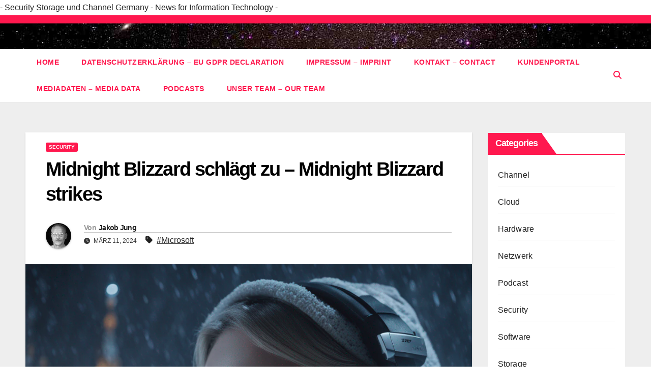

--- FILE ---
content_type: text/html; charset=utf-8
request_url: https://www.google.com/recaptcha/api2/aframe
body_size: 264
content:
<!DOCTYPE HTML><html><head><meta http-equiv="content-type" content="text/html; charset=UTF-8"></head><body><script nonce="Nsn8y88u_Daq722yexZbqg">/** Anti-fraud and anti-abuse applications only. See google.com/recaptcha */ try{var clients={'sodar':'https://pagead2.googlesyndication.com/pagead/sodar?'};window.addEventListener("message",function(a){try{if(a.source===window.parent){var b=JSON.parse(a.data);var c=clients[b['id']];if(c){var d=document.createElement('img');d.src=c+b['params']+'&rc='+(localStorage.getItem("rc::a")?sessionStorage.getItem("rc::b"):"");window.document.body.appendChild(d);sessionStorage.setItem("rc::e",parseInt(sessionStorage.getItem("rc::e")||0)+1);localStorage.setItem("rc::h",'1769089619174');}}}catch(b){}});window.parent.postMessage("_grecaptcha_ready", "*");}catch(b){}</script></body></html>